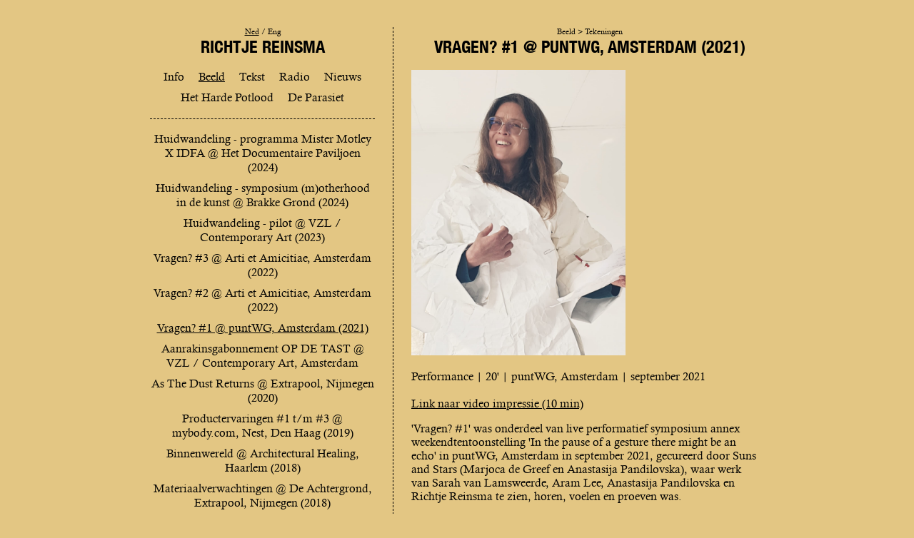

--- FILE ---
content_type: text/html; charset=utf-8
request_url: https://richtjereinsma.nl/?p=107
body_size: 4745
content:
<!DOCTYPE html PUBLIC "-//W3C//DTD XHTML 1.0 Strict//EN"
        "http://www.w3.org/TR/xhtml1/DTD/xhtml1-strict.dtd">
<html xmlns="http://www.w3.org/1999/xhtml" lang="en" xml:lang="en">
<head>
<title>Richtje Reinsma - Vragen? #1 @ puntWG, Amsterdam (2021)</title>
<meta http-equiv="Content-Type" content="text/html; charset=UTF-8" />
<style type="text/css">
@import url(/.inc/rr.css);
</style>
<script type="text/javascript" src="/.inc/jquery-1.5.2.min.js"></script>
<link type="text/css" href="/.inc/jScrollPane/jquery.jscrollpane.css" rel="stylesheet" media="all" />
<script type="text/javascript" src="/.inc/jScrollPane/jquery.mousewheel.js"></script>
<script type="text/javascript" src="/.inc/jScrollPane/jquery.jscrollpane.min.js"></script>
<script type="text/javascript" src="/.inc/jQuery.equalHeights.js"></script>
<script type="text/javascript" src="/.inc/rr.js"></script>
<link rel="SHORTCUT ICON" href="/favicon.ico" />
</head>
<body><div id="sitecontainer">
<div id="leftside">

<div id="langswitch"><span class="selecteditem">Ned</span> / <a href="/?p=107&amp;l=en" title="English">Eng</a></div>
<div id="headername"><a href="/" title="home" class="gohome">RICHTJE REINSMA</a></div>
<div id="mainmenu" class="menu">
<a href="/?p=68">Info</a><a href="/?p=117" class="selecteditem">Beeld</a><a href="/?p=66">Tekst</a><a href="/?p=67">Radio</a><a href="/?p=13">Nieuws</a><a href="/?p=16">Het Harde Potlood</a><a href="/?p=19">De Parasiet</a></div>
<div id="menuitems">
<a href="/?p=117">Huidwandeling - programma Mister Motley X IDFA @ Het Documentaire Paviljoen (2024)</a><br/><a href="/?p=116">Huidwandeling - symposium (m)otherhood in de kunst @ Brakke Grond (2024)</a><br/><a href="/?p=115">Huidwandeling - pilot @ VZL / Contemporary Art (2023)</a><br/><a href="/?p=111">Vragen? #3 @ Arti et Amicitiae, Amsterdam (2022)</a><br/><a href="/?p=112">Vragen? #2 @ Arti et Amicitiae, Amsterdam (2022)</a><br/><a href="/?p=107" class="selecteditem">Vragen? #1 @ puntWG, Amsterdam (2021)</a><br/><a href="/?p=109">Aanrakinsgabonnement OP DE TAST @ VZL / Contemporary Art, Amsterdam </a><br/><a href="/?p=108">As The Dust Returns @ Extrapool, Nijmegen (2020)</a><br/><a href="/?p=105">Productervaringen #1 t/m #3 @ mybody.com, Nest, Den Haag (2019)</a><br/><a href="/?p=103">Binnenwereld @ Architectural Healing, Haarlem (2018)</a><br/><a href="/?p=104">Materiaalverwachtingen @ De Achtergrond, Extrapool, Nijmegen (2018)</a><br/><a href="/?p=100">Als alle vrijwilligers een dag zouden staken @ Basiskamp Entre Nous, Frederiksoord (2017)</a><br/><a href="/?p=95">Documentaire performance Mère à boire @ Mothers in Arts, Goleb Project Space, Amsterdam (2017)</a><br/><a href="/?p=90">Free Things @ Wende Museum, Culver City (2015) </a><br/><a href="/?p=91">Blz. @ Museum Van Loon, Amsterdam (2015)</a><br/><a href="/?p=92">Grenswerk - residentie Kazerne Tripkau @ Filter, Hamburg (2015)</a><br/><a href="/?p=89">Het grid @ Zonnestraal, Hilversum (2014)</a><br/><a href="/?p=88">The Higher Office @ Mediamatic (2014)</a><br/><a href="/?p=87">Bloedje. De laatste barrière @ Lowlands (2013)</a><br/></div>
</div>

<div id="rightside">
<div id="bct">
<a href="/?p=117">Beeld</a> &gt; <a href="/?p=117">Tekeningen</a></div>
<div id="pagename">VRAGEN? #1 @ PUNTWG, AMSTERDAM (2021)</div>
<div id="bodytext" >
<p><img src="https://richtjereinsma.nl/_uploads/Vragen%3F_performance_Richtje_Reinsma.JPG" alt="Performance 'Vragen?' door Richtje Reinsma " width="300" height="400" /></p>
<p>Performance | 20' | puntWG, Amsterdam | september 2021<br /><br /><a href="https://vimeo.com/manage/videos/773423938" target="_blank">Link naar video impressie (10 min)</a></p>
<p>'Vragen? #1' was onderdeel van live performatief symposium annex weekendtentoonstelling 'In the pause of a gesture there might be an echo' in puntWG, Amsterdam in september 2021, gecureerd door Suns and Stars (Marjoca de Greef en Anastasija Pandilovska), waar werk van Sarah van Lamsweerde, Aram Lee, Anastasija Pandilovska en Richtje Reinsma te zien, horen, voelen en proeven was.</p>
<p>'Vragen? #1' vormde de eerste uitkomst van een artistiek onderzoeksproject over het fenomeen Vraag, waarin ik de vraag verkende als instrument in verschillende contexten en als esthetisch gegeven. Ook de voor- en nadelen van de vragende opstelling als levenshouding kwamen aan bod. <br /><br />Met dank aan de volgende experts/makers: Janneke Raaphorst (kostuum), Luci&euml;nne Venner (grime), Reineke Jonker (spelcoach) en Jair Stein (stemregie); en met dank aan het LIRA Fonds en het Mondriaan Fonds voor hun financi&euml;le ondersteuning.</p>
<p>Foto: Reineke Jonker</p></div>
</div>
</div>
<div style="clear: both; height: 20px;"></div>
</body>
</html>


--- FILE ---
content_type: text/css
request_url: https://richtjereinsma.nl/.inc/rr.css
body_size: 4456
content:
@font-face {
  font-family: 'hnc';
  src: url('/.inc/fonts/helvetica.eot');
  src: url('/.inc/fonts/HelveticaNeue-CondensedBold.eot?#iefix') format('eot'),
       url('/.inc/fonts/HelveticaNeue-CondensedBold.woff') format('woff'),
       url('/.inc/fonts/HelveticaNeue-CondensedBold.ttf') format('truetype');
}
@font-face {
    font-family: 'calisto';
    src: url('/.inc/fonts/calisto_mt-webfont.eot');
    src: url('/.inc/fonts/calisto_mt-webfont.eot?#iefix') format('eot'),
         url('/.inc/fonts/calisto_mt-webfont.woff') format('woff'),
         url('/.inc/fonts/calisto_mt-webfont.ttf') format('truetype');
    font-weight: normal;
    font-style: normal;
}
@font-face {
    font-family: 'calisto';
    src: url('/.inc/fonts/calisto_mt_bold-webfont.eot');
    src: url('/.inc/fonts/calisto_mt_bold-webfont.eot?#iefix') format('eot'),
         url('/.inc/fonts/calisto_mt_bold-webfont.woff') format('woff'),
         url('/.inc/fonts/calisto_mt_bold-webfont.ttf') format('truetype');
    font-weight: bold;
    font-style: normal;
}
@font-face {
    font-family: 'calisto';
    src: url('/.inc/fonts/calisto_mt_italic-webfont.eot');
    src: url('/.inc/fonts/calisto_mt_italic-webfont.eot?#iefix') format('eot'),
         url('/.inc/fonts/calisto_mt_italic-webfont.woff') format('woff'),
         url('/.inc/fonts/calisto_mt_italic-webfont.ttf') format('truetype');
    font-weight: normal;
    font-style: italic;
}

body {
	font-family: calisto;
	font-size: 16px;
	background-color: #e3c683;
}
a {
	outline: none;
	color: black;
}
a img {
	border: none;
}
#sitecontainer {
	width: 910px;
	height: 686px;
	margin-left: auto;
	margin-right: auto;
	background-color: #e3c683;
}
#leftside {
	float: left;
	position: relative;
	margin-top: 18px;
	width: 315px;
	border-right: 1px dashed black;
	text-align: center;
	color: black;
	padding-left: 25px;
	padding-right: 25px;
}
#rightside {
	float: left;
	position: relative;
	margin: 18px;
	margin-left: 25px;
	margin-bottom: 0;
	width: 500px;
	text-align: center;
}
#langswitch {
	font-size: 11px;
	width: 315px;
}
#langswitch a {
	color: black;
	text-decoration: none;
	border-bottom: 1px solid transparent;
}
#langswitch a:hover {
	border-bottom: 1px solid black;
}
#headername {
	font-family: hnc;
	font-size: 24px;
	margin-bottom: 18px;
	width: 315px;
}
.menu {
	width: 315px;
	margin-top: 18px;
	border-bottom: 1px dashed black;
	text-align: center;
	padding-bottom: 10px;
	line-height: 20px;
}
.menunokids {
	border-bottom: 1px dashed transparent;
}
.menu a {
	display: inline-block;
	margin-left: 10px;
	margin-right: 10px;
	margin-bottom: 8px;
	color: black;
	text-decoration: none;
	border-bottom: 1px solid transparent;
}
.menu a:hover {
	text-decoration: underline;
}
.menu a.selecteditem {
	text-decoration: underline;
}
#menuitems {
	margin-top: 18px;
	padding-bottom: 10px;
	line-height: 20px;
}
#menuitems a {
	display: inline-block;
	text-decoration: none;
	color: black;
	border-bottom: 1px solid transparent;
	margin-bottom: 8px;
}
#menuitems a:hover {
	text-decoration: underline;
}
#menuitems a.selecteditem {
	text-decoration: underline;
}
.selecteditem {
	text-decoration: underline;
}
#bct {
	font-size: 11px;
	width: 500px;
	cursor: url(/images/hethandje2.cur);
}
#bct a {
	color: black;
	text-decoration: none;
	border-bottom: 1px solid transparent;
}	
#bct a:hover {
	border-bottom: 1px solid black;
}
#pagename {
	font-family: hnc;
	font-size: 24px;
	width: 500px;
}
#prevnextcnt {
	margin-top: 18px;
}
#mainimageholder {
	margin-top: 20px;
	margin-bottom: 24px;
	width: 500px;
	height: 480px;
}
#thumbrow {
	min-height: 40px;
}
#thumbrow a {
	-moz-outline-style: none;
}
#thumbrow img {
	margin-right: 8px;
	padding-bottom: 4px;
	border-bottom: 1px solid transparent;
	-moz-outline-style: none;
}
img:focus {
	outline-style: none;
}
#thumbrow img.selectedthumb {
	border-bottom: 1px solid black;
}
#imagetitle, #infotextline1, #infotextline2 {
	font-size: 11px;
}
#bodytext {
	margin-top: 18px;
	text-align: left;
	padding-right: 10px;
	outline-style: none;
}
#bodytext p:first-child {
	margin-top: 0;
}
#prevthumb, #nextthumb {
	color: black;
	cursor: pointer;
}
#prevthumb.nonactive {
	cursor: default;
	text-decoration: line-through;
}
#nextthumb.nonactive {
	cursor: default;
	text-decoration: line-through;
}
.gohome {
	color: black;
	text-decoration: none;
}
.dateline {
	margin-bottom: 10px;
}
.kleineletters {
	font-size: 12px;
}
.groteletters {
	font-size: 24px;
}


--- FILE ---
content_type: application/javascript
request_url: https://richtjereinsma.nl/.inc/rr.js
body_size: 2947
content:
$(function() {
	$('a').each(function() {
		if ($(this).attr('href').substr(0,1) != '/' &&
			$(this).attr('href').substr(0,10) != 'javascript' &&
			$(this).attr('href').indexOf('richtjereinsma.nl') == -1 && $(this).attr('href').indexOf('richtjereinsma.jeroenvader.nl') == -1 ) {
			$(this).attr('target','_blank');
		}
	});
	if ($.fn.equalHeights) {
		$('#sitecontainer').equalHeights();
	}
});
window.onload = function() {
	centervertically();
	$('#thumbrow img').live("click", function() {
		var activethumb = $(this).attr('id').substr(5);
		$('#thumbrow img').removeClass("selectedthumb");
		$(this).addClass("selectedthumb");
		$('#mainimage').attr('src',$(this).attr('src').replace(/\/f2\//, '/f1/'));
		updateimageinfo(Number(activethumb)+1);
	});
	$('#nextthumb').live("click", function() {
		var activethumb = $('#currentthumbnr').html();
		var totalthumbs = $('#numberofthumbs').html();
		if (Number(activethumb) >= Number(totalthumbs))
			return;
		$('#thumbrow img').removeClass("selectedthumb");
		$('#thumb'+(activethumb)).addClass("selectedthumb");
		$('#mainimage').attr('src',$('#thumb'+(activethumb)).attr('src').replace(/\/f2\//, '/f1/'));
		updateimageinfo(Number(activethumb)+1);
	});
	$('#prevthumb').live("click", function() {
		var activethumb = $('#currentthumbnr').html();
		if (activethumb == 1)	return;
		activethumb -= 2;
		$('#thumbrow img').removeClass("selectedthumb");
		$('#thumb'+(activethumb)).addClass("selectedthumb");
		$('#mainimage').attr('src',$('#thumb'+(activethumb)).attr('src').replace(/\/f2\//, '/f1/'));
		updateimageinfo(Number(activethumb)+1);
	});
	$('.scroll-pane').jScrollPane({showArrows:true, scrollbarWidth: 15, verticalDragMinHeight:8, verticalDragMaxHeight: 8});
	$('.scroll-pane p:first').css('margin-top','0');
}
function updateimageinfo(selectedthumb) {
	$('#imagetitle').html(imagetitles[selectedthumb-1]);
	$('#infotextline1').html(imageinfos1[selectedthumb-1]);
	$('#infotextline2').html(imageinfos2[selectedthumb-1]);
	$('#currentthumbnr').html(Number(selectedthumb));
	if ($('#currentthumbnr').html() == 1) {
		$('#prevthumb').addClass("nonactive");
	}
	else if ($('#numberofthumbs').html() > 1) {
		$('#prevthumb').removeClass("nonactive");
	}
	if ($('#currentthumbnr').html() == $('#numberofthumbs').html()) {
		$('#nextthumb').addClass("nonactive");
	}
	else if ($('#numberofthumbs').html() > 1) {
		$('#nextthumb').removeClass("nonactive");
	}
	if (ytmovies[selectedthumb-1] != '') {
		$('#mainimage').css('display','none');
		$('#ytmovie').attr('src',ytmovies[selectedthumb-1]);
		$('#ytmovie').css('display','inline-block');
	}
	else {
		$('#mainimage').css('display','inline-block');
		$('#ytmovie').css('display','none');
	}
}
window.onresize = function() {
	centervertically();
}
function centervertically() {
	var wh = $(window).height();
	if (wh > 680) {
		$("#sitecontainer").css("margin-top", ((wh-680)/2));
	}
	else {
		$("#sitecontainer").css("margin-top", 0);
	}
}
